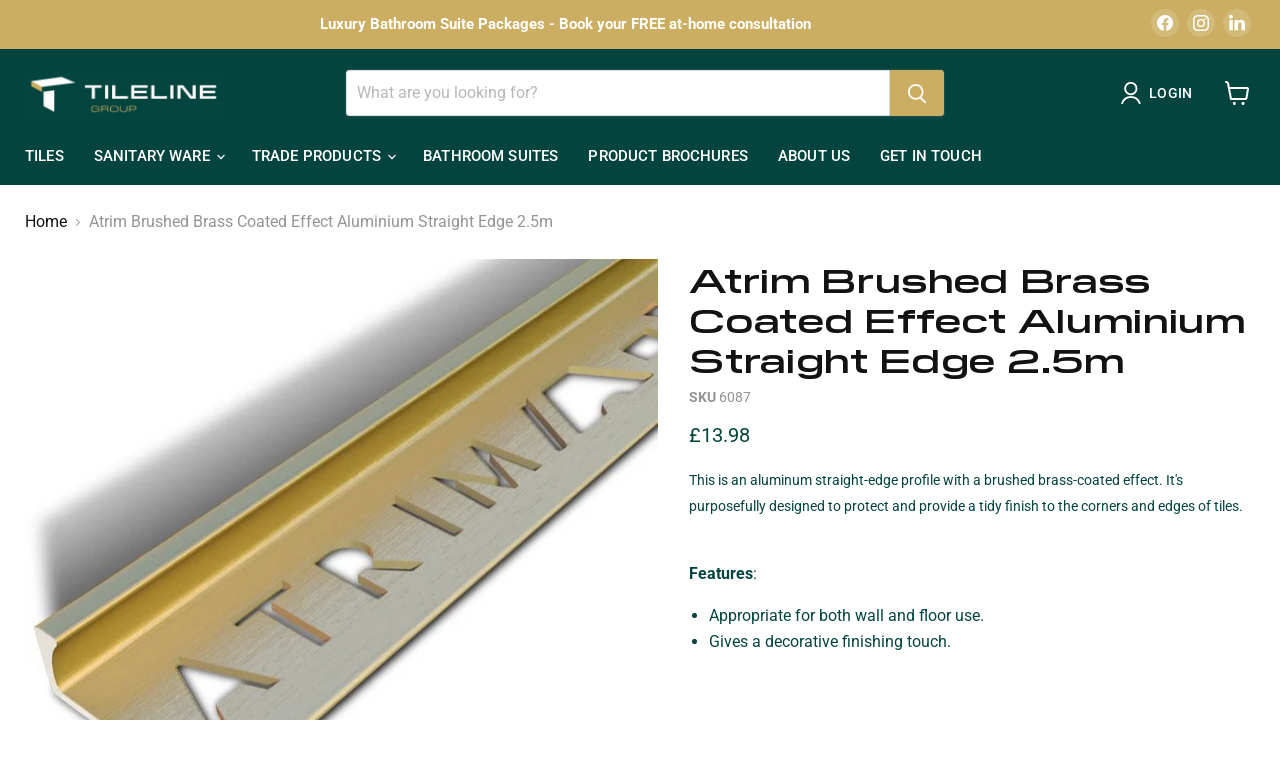

--- FILE ---
content_type: text/html; charset=utf-8
request_url: https://www.tilelinegroup.com/collections/all/products/atrim-brushed-brass-coated-effect-aluminium-straight-edge-2-5m?view=recently-viewed
body_size: 1205
content:






















  

  

  












<li
  class="productgrid--item  imagestyle--natural        product-recently-viewed-card    show-actions--mobile"
  data-product-item
  data-product-quickshop-url="/products/atrim-brushed-brass-coated-effect-aluminium-straight-edge-2-5m"
  
    data-recently-viewed-card
  
>
  <div class="productitem" data-product-item-content>
    
    
    
    

    

    

    <div class="productitem__container">
      <div class="product-recently-viewed-card-time" data-product-handle="atrim-brushed-brass-coated-effect-aluminium-straight-edge-2-5m">
      <button
        class="product-recently-viewed-card-remove"
        aria-label="close"
        data-remove-recently-viewed
      >
        


                                                                      <svg class="icon-remove "    aria-hidden="true"    focusable="false"    role="presentation"    xmlns="http://www.w3.org/2000/svg" width="10" height="10" viewBox="0 0 10 10" xmlns="http://www.w3.org/2000/svg">      <path fill="currentColor" d="M6.08785659,5 L9.77469752,1.31315906 L8.68684094,0.225302476 L5,3.91214341 L1.31315906,0.225302476 L0.225302476,1.31315906 L3.91214341,5 L0.225302476,8.68684094 L1.31315906,9.77469752 L5,6.08785659 L8.68684094,9.77469752 L9.77469752,8.68684094 L6.08785659,5 Z"></path>    </svg>                                              

      </button>
    </div>

      <div class="productitem__image-container">
        <a
          class="productitem--image-link"
          href="/products/atrim-brushed-brass-coated-effect-aluminium-straight-edge-2-5m"
          aria-label="/products/atrim-brushed-brass-coated-effect-aluminium-straight-edge-2-5m"
          tabindex="-1"
          data-product-page-link
        >
          <figure
            class="productitem--image"
            data-product-item-image
            
              style="--product-grid-item-image-aspect-ratio: 1.0;"
            
          >
            
              
              

  
    <noscript data-rimg-noscript>
      <img
        
          src="//www.tilelinegroup.com/cdn/shop/files/brushed_brass_1_989fe568-229f-4442-bfae-a39af2b493e7_512x512.jpg?v=1695101264"
        

        alt=""
        data-rimg="noscript"
        srcset="//www.tilelinegroup.com/cdn/shop/files/brushed_brass_1_989fe568-229f-4442-bfae-a39af2b493e7_512x512.jpg?v=1695101264 1x, //www.tilelinegroup.com/cdn/shop/files/brushed_brass_1_989fe568-229f-4442-bfae-a39af2b493e7_696x696.jpg?v=1695101264 1.36x"
        class="productitem--image-primary"
        
        
      >
    </noscript>
  

  <img
    
      src="//www.tilelinegroup.com/cdn/shop/files/brushed_brass_1_989fe568-229f-4442-bfae-a39af2b493e7_512x512.jpg?v=1695101264"
    
    alt=""

    
      data-rimg="lazy"
      data-rimg-scale="1"
      data-rimg-template="//www.tilelinegroup.com/cdn/shop/files/brushed_brass_1_989fe568-229f-4442-bfae-a39af2b493e7_{size}.jpg?v=1695101264"
      data-rimg-max="700x700"
      data-rimg-crop="false"
      
      srcset="data:image/svg+xml;utf8,<svg%20xmlns='http://www.w3.org/2000/svg'%20width='512'%20height='512'></svg>"
    

    class="productitem--image-primary"
    
    
  >



  <div data-rimg-canvas></div>


            

            



























          </figure>
        </a>
      </div><div class="productitem--info">
        
          
        

        

        <h2 class="productitem--title">
          <a href="/products/atrim-brushed-brass-coated-effect-aluminium-straight-edge-2-5m" data-product-page-link>
            Atrim Brushed Brass Coated Effect Aluminium Straight Edge 2.5m
          </a>
        </h2>

        
          
        

        
          






























<div class="price productitem__price ">
  
    <div
      class="price__compare-at "
      data-price-compare-container
    >

      
        <span class="money price__original" data-price-original></span>
      
    </div>


    
      
      <div class="price__compare-at--hidden" data-compare-price-range-hidden>
        
          <span class="visually-hidden">Original price</span>
          <span class="money price__compare-at--min" data-price-compare-min>
            £13.98
          </span>
          -
          <span class="visually-hidden">Original price</span>
          <span class="money price__compare-at--max" data-price-compare-max>
            £17.99
          </span>
        
      </div>
      <div class="price__compare-at--hidden" data-compare-price-hidden>
        <span class="visually-hidden">Original price</span>
        <span class="money price__compare-at--single" data-price-compare>
          
        </span>
      </div>
    
  

  <div class="price__current  " data-price-container>

    

    
      
      
      <span class="money" data-price>
        £13.98
      </span>
    
    
  </div>

  
    
    <div class="price__current--hidden" data-current-price-range-hidden>
      
        <span class="money price__current--min" data-price-min>£13.98</span>
        -
        <span class="money price__current--max" data-price-max>£17.99</span>
      
    </div>
    <div class="price__current--hidden" data-current-price-hidden>
      <span class="visually-hidden">Current price</span>
      <span class="money" data-price>
        £13.98
      </span>
    </div>
  

  
    
    
    
    

    <div
      class="
        productitem__unit-price
        hidden
      "
      data-unit-price
    >
      <span class="productitem__total-quantity" data-total-quantity></span> | <span class="productitem__unit-price--amount money" data-unit-price-amount></span> / <span class="productitem__unit-price--measure" data-unit-price-measure></span>
    </div>
  

  
</div>


        

        
          

          
            
          
        

        
          <div class="productitem--description">
            <p>This is an aluminum straight-edge profile with a brushed brass-coated effect. It's purposefully designed to protect and provide a tidy finish to th...</p>

            
              <a
                href="/products/atrim-brushed-brass-coated-effect-aluminium-straight-edge-2-5m"
                class="productitem--link"
                data-product-page-link
              >
                View full details
              </a>
            
          </div>
        
      </div>

      
    </div>
  </div>

  
</li>


--- FILE ---
content_type: text/css
request_url: https://www.tilelinegroup.com/cdn/shop/t/6/assets/devM-styles.css?v=49478915624690087971742480751
body_size: 2083
content:
.devProductTemplate,.devProductSection .price.product__price span{color:#000}.devProRichText p,.devGrid2 p,.devFaqSection p,.devImagesGrid p,.devRichText2 p,.devHighlightsBanner p{letter-spacing:0px;margin:0;line-height:normal}.devProRichText p{font-size:19px}.devProductTemplate h2{font-size:32px;letter-spacing:0px}.devProRichText .rich-text-wide{max-width:1033px!important}.devProRichText h2.rich-text-heading-large{font-size:38px;margin-bottom:32px}.devProRichText .rich-text-content{padding-bottom:40px}.devProRichText .image-with-text__button{font-size:20px;padding:9.5px 29.04px}.devProRichText .rich-text-block{animation-play-state:unset!important;animation:none!important}.devProRichText .dev_includeWrap .leftSpan p{width:100%}.devProRichText .dev_includeWrap p{font-size:19px;margin:0}.devProRichText .dev_rightSide span{display:grid;grid-template-columns:1fr 1fr;column-gap:20px;align-items:center;margin-bottom:9px}.devProRichText .devImageWrapper{display:grid;align-items:center;grid-template-columns:auto 1fr;column-gap:10px}.devProRichText .dev_rightSide span:last-child{margin-bottom:0}.devProRichText .dev_imgWrap{text-align:center;margin-top:54px;margin-bottom:99px;line-height:0}.devProRichText .dev_imgWrap .mobileImage{display:none}.devProRichText .dev_imgWrap img{width:100%}.devProRichText .dev_includeWrap .dev_leftSide p{margin-bottom:28px}.devProRichText .dev_includeWrap .dev_leftSide p:last-child{margin-bottom:0}.devProRichText .dev_includeWrap{margin-top:40px;display:flex;align-items:center}.devProRichText .dev_leftSide{width:61%;display:inline-block;max-width:676px;margin:0 auto 0 0}.devProRichText .dev_rightSide{display:inline-block;width:39%}.devProRichText .dev_columns{max-width:305px;margin:0 auto 0 0}.devProRichText .dev_rightSide span ul{padding-left:20px;list-style:none}.devProRichText{padding-top:73px}.devGrid2{padding-top:75px}.devGrid2 h2{margin-bottom:58px}.devGrid2 .mainImageWrapper{line-height:0}.devGrid2 .mainWrapper{border:1px solid #D9D9D9;display:flex;flex-direction:column}.mainImageWrapper img{width:100%!important}.mainImageWrapper.devGridImageSlider{width:100%}.devGridImageSlider .flickity-prev-next-button.previous{background:url(/cdn/shop/t/6/assets/arrowFlickityleft.png?v=1720694133) no-repeat center center;width:40px;height:40px}.devGridImageSlider .flickity-prev-next-button.next{background:url(/cdn/shop/t/6/assets/arrowFlickityRight.png?v=1720694142) no-repeat center center;width:40px;height:40px}.devGrid2 .mainImageWrapper.devGridImageSlider.flickity-enabled{display:block}.devGrid2 .mainImageWrapper.devGridImageSlider,.devGrid2 .mainImageWrapper.devGridImageSlider .flickity-button-icon{display:none}.devGrid2 .mainImageWrapper .flickity-button{z-index:2;display:flex;align-items:center;justify-content:center;width:48px;height:48px;background-color:#fff;color:#04443f;border-radius:24px;box-shadow:0 0 0 1px #7f7f7f0d,0 2px 5px #7f7f7f80;transition:transform .15s cubic-bezier(.4,0,.2,1),box-shadow .15s cubic-bezier(.4,0,.2,1),opacity .15s cubic-bezier(.4,0,.2,1)}.devGrid2 .textWrapper{display:grid;grid-template-columns:1fr 1fr;column-gap:25px;align-items:center;margin-bottom:7px}.devGrid2 .textWrapper div{display:grid;align-items:center;grid-template-columns:auto 1fr;column-gap:10px}.devGrid2 .textWrapper img{width:auto;position:relative;height:auto;opacity:1}.devGrid2 .promo-block--background{position:relative;height:100%;width:100%}.devGrid2 .textWrapper p{font-size:15px}.devGrid2 .devIcon{width:29px;display:flex!important;justify-content:center}.devGrid2 .promo-block--text{max-width:88%!important}.devGrid2 .promo-block--content{padding:35px 21px 33px;height:100%!important}.devGrid2 h3.promo-block--header{font-size:23px!important;letter-spacing:0px!important;margin-bottom:14px}.devHighlightsBanner .section-spacing{margin-top:99px;margin-bottom:100px}.devHighlightsBanner .highlights-banner__content{max-width:1520px;padding-top:79.32px;padding-bottom:79.32px;justify-content:space-between}.devProductTemplate .testimonials--section{padding-top:71px;padding-bottom:42px}.devImagesGrid h2{margin-bottom:41px}.devImagesGrid img{width:100%}.devImagesGrid .imgVidElements{width:calc(50% - 10.5px);position:relative;padding-bottom:20px}.imgVidElements p{position:absolute;bottom:0}.imgVidElements video{margin-top:-2px}.devImagesGrid .imagesWrapper{display:flex;flex-wrap:wrap;column-gap:21px;row-gap:21px}.devImagesGrid .rightImage{display:flex;flex-direction:column;row-gap:21px}.devFaqSection .accordion__content{font-size:16px;display:none;padding-bottom:22px}.devFaqSection .product__accordion.accordion{font-size:19px;border:1px solid #D9D9D9;padding:0 20px;margin-bottom:20px}.devFaqSection .summary__title{padding:19.21px 0;display:flex;cursor:pointer;justify-content:space-between}.devFaqSection .product__accordion.accordion.show .accoundionIcon img{transform:rotate(180deg)}.devHighlightsBanner .highlights-banner__heading{font-size:36px;margin-bottom:0}.devHighlightsBanner .highlights-banner__block .highlights-banner__icon{margin-bottom:23px}.devProductTemplate .product__container,.devProductTemplate .promo-grid--container,.devProductTemplate .testimonials-section,.devProductTemplate .rich-text--container{max-width:1426px}.devFaqSection .devFaqContainer{max-width:1096px;margin:0 auto;padding-top:36px;padding-bottom:6px}.devProductTemplate .testimonials--section .testimonial__text p{color:#04443f}.devFaqSection h2.home-section--title{padding-bottom:27px}.devFaqSection{padding-left:10px;padding-right:10px}.devRichText2 h2{margin-top:0;margin-bottom:17px}.devRichText2 .contentWrapper .Content{font-size:19px}.devRichText2 .contentWrapper{display:grid;grid-template-columns:1fr 1fr;align-items:center;padding-top:79.32px;padding-bottom:79.32px;column-gap:20px}.devRichText2 .contentWrapper p{font-size:19px}.devRichText2 .leftContent{max-width:504px}.devRichText2 .socialIcon{display:grid;align-items:center;grid-template-columns:auto 1fr;grid-column-gap:20px}.devRichText2 .image{width:26px;text-align:center}.devProductTemplate .devProductSection .product__container>h2{margin-bottom:39px!important}.devProductSection .line-item-property__field label{font-size:16px;color:#000;margin-bottom:9px!important;display:block}.devProductSection select{max-width:497px;width:100%;border-color:#d9d9d9;padding:11.5px 10px;font-size:20px}.devProductSection .options-selection__input-select-wrapper{max-width:497px}.devProductSection label.options-selection__select-label{position:relative;top:unset!important;left:unset!important;font-size:16px;color:#000;margin-bottom:9px!important;display:block}.devProductSection quantity-selector.quantity-selector{display:none}.devProductSection .flickity-viewport{height:152px!important}.devProductSection .product-pricing{margin-bottom:22px}.devProductSection .options-selection__select-wrapper{margin-top:6px!important;margin-bottom:6px;display:inline-block;width:100%}.devProductSection .options-selection__input-select{box-shadow:none}.devProductSection .product-form--atc-button{max-width:249px;font-size:17px;padding:9.5px 10px;border-radius:4px}.devProductSection a.orderButton{width:240px;font-size:17px;text-align:center}.devProductSection .or{width:100%;color:#000;height:auto;font-size:16px}.devProductSection .product-form--atc{margin-top:39px}.devProductSection .product-gallery--media-thumbnail-img{width:100%}.devProductSection .product-gallery--navigation{margin-top:11px!important}.devProductSection .devSelectTrigger{max-width:497px;width:100%;border:1px solid #d9d9d9;padding:9.5px 10px;display:flex;align-items:center;cursor:pointer;justify-content:space-between}.devProductSection .devSeclectBoxContent div{border-bottom:1px solid #d9d9d9;display:flex;align-items:center;padding:9.5px 10px;column-gap:13px;font-size:15px}.devProductSection .devSeclectBoxContent{border:1px solid #d9d9d9;max-width:497px;border-top:none;border-bottom:none;cursor:pointer;display:none}.devProductSection .devSeclectBoxContent img{border-radius:50%;width:26px;height:26px}.devProductSection .devProductSelectBox label{color:#000;margin-bottom:9px!important;display:block}.devProductSection .devProductSelectBox{margin-bottom:14px}.devProductSection variant-selection.variant-selection{margin-bottom:4px}.devProductSection .devSelectTrigger.active img{transform:rotate(180deg)}.devProductSection p.line-item-property__field.hidden{display:none}.devSelectTrigger span img{width:26px;height:26px;border-radius:50%;transform:none!important}.devSelectTrigger span{display:flex;align-items:center;column-gap:13px}ul.devLineItemsCart{list-style:none;padding-left:0}.devProductSection .devtile-colour,.devProductSection .devroom-size,.devProductSection .devtile-finish{display:none}.devSeclectBoxContent sup{top:-.3em;left:-10px}.devProductSection .devExContent p{margin:0;font-style:italic}.devProductSection .devExContent{padding-top:6px}.devProductSection .devExContent p:first-child{margin-bottom:15px}.product-details .product-block--request_quote .product-request-form__heading span{margin:0}a.product-link.slideshow-slide__button.slideshow-slide__button--primary:hover{color:#fff!important}details.product-request-form__disclosure[open] .devProductRequestPopup{position:fixed;top:0;bottom:0;left:0;right:0;background-color:#090909a1;height:100%;width:100%;z-index:9999;display:flex;align-items:center}.devInnerRequestPopup{max-width:621px;margin:0 auto;width:100%;padding:20px 25px;position:relative;background-color:#fff;border-radius:10px}.request-popup-close{color:#121212;cursor:pointer}.product-request-form__action{margin-bottom:.5rem}.request-a-quote-wrapper .title{font-size:20px;color:#121212}.request-a-quote-wrapper .contact-message.message--success{background:transparent!important;color:#121212!important;text-align:center}.request-a-quote-wrapper .contact-message.message--success p:first-child{margin-bottom:25px}.request-a-quote-wrapper a.slideshow-slide__button.slideshow-slide__button--primary{font-size:16px;text-transform:unset!important;width:100%;color:#fff!important}.request-a-quote-wrapper .contact-message.message--success p{font-size:14px}.product-request-form__success-message{display:none}.product-block--custom-liquid+.product-block.product-block--\@app{display:none;max-width:400px}@media screen and (min-width: 1080px){.devGrid2 .promo-grid--inner{grid-gap:25px}}@media (max-width:1200px){.devProRichText .dev_includeWrap{column-gap:30px}.promo-grid--inner.promo-grid__columns--3{grid-template-columns:repeat(2,1fr)}.devHighlightsBanner .highlights-banner__heading{font-size:28px}}@media screen and (min-width: 1080px){.devProductTemplate .product-gallery--media-thumbnail{margin-right:8px;margin-left:8px}.devProductSection .gallery-navigation--scroller{width:calc(100% + 16px)}.devProductSection .product-gallery--media-thumbnail{height:140px;width:calc(25% - 16px);padding:0px margin-bottom: 11px}.devProductSection .product-gallery--navigation{margin-right:-8px;margin-left:-8px}.devProductSection div[data-product-gallery-thumbnails=left] .product-gallery--navigation{width:190px!important;max-width:190px!important;margin-top:0!important}.devProductSection [data-product-gallery-thumbnails=left] .gallery-navigation--scroller{width:96%}.devProductSection [data-product-gallery-thumbnails=left] .product-gallery--media-thumbnail{width:150px;margin-bottom:18px;padding:0}.devProductSection [data-product-gallery-thumbnails=left] .product-gallery--media-thumbnail-img,.devProductSection [data-product-gallery-thumbnails=left] .product-gallery--media-thumbnail-img-wrapper{width:100%;height:100%}}@media (max-width:1079px) and (min-width: 720px){.devProductSection .flickity-viewport{height:72px!important}}@media screen and (min-width: 720px){.devProductSection .product-main{width:50%;margin-left:25px}.devProductSection .product-gallery{width:50%}}@media (max-width:719px){.devProRichText h2.rich-text-heading-large{font-size:36px;margin-bottom:32px}.devProRichText{padding-top:40px}.devProRichText .dev_imgWrap{margin-bottom:54px}.devProRichText .dev_imgWrap .mobileImage{display:block}.devProRichText .dev_imgWrap .deskImage{display:none}.devGrid2 .mainWrapper{margin-bottom:20px}.devProRichText .dev_includeWrap{flex-direction:column}.devProRichText .dev_rightSide{width:100%;padding-top:40px}.devProRichText .dev_leftSide{width:100%;max-width:100%}.devProRichText .dev_includeHeading,.devProductSection .sectionTitle{padding-left:10px;padding-right:10px}.devProRichText .dev_includeWrap{flex-direction:column;padding-left:10px;padding-right:10px}.devImagesGrid .imagesWrapper{column-gap:10px;row-gap:10px}.devImagesGrid .rightImage{row-gap:10px}.devHighlightsBanner .highlights-banner__heading{font-size:24px}.devProductTemplate h2{font-size:28px}.devGrid2 .promo-block--text{max-width:100%!important}.devGrid2 .textWrapper p,.devProRichText .dev_rightSide p{font-size:18px}.devGrid2 .devIcon{width:20px}.devGrid2 .textWrapper{column-gap:15px}.devGrid2 .promo-block--content{padding:10px 15px 25px;height:100%!important}.devRichText2 .contentWrapper{grid-template-columns:1fr}.devRichText2 .leftContent{max-width:100%;padding-bottom:20px}.devProductSection .product-gallery--navigation{margin-top:19px!important}.devHighlightsBanner .section-spacing{margin-top:54px;margin-bottom:50px}}
/*# sourceMappingURL=/cdn/shop/t/6/assets/devM-styles.css.map?v=49478915624690087971742480751 */


--- FILE ---
content_type: text/javascript; charset=utf-8
request_url: https://www.tilelinegroup.com/products/atrim-brushed-brass-coated-effect-aluminium-straight-edge-2-5m.js
body_size: 455
content:
{"id":8710673465650,"title":"Atrim Brushed Brass Coated Effect Aluminium Straight Edge 2.5m","handle":"atrim-brushed-brass-coated-effect-aluminium-straight-edge-2-5m","description":"\u003cspan style=\"font-family: -apple-system, BlinkMacSystemFont, 'San Francisco', 'Segoe UI', Roboto, 'Helvetica Neue', sans-serif; font-size: 0.875rem;\"\u003eThis is an aluminum straight-edge profile with a brushed brass-coated effect. It's purposefully designed to protect and provide a tidy finish to the corners and edges of tiles.\u003cbr\u003e\u003c\/span\u003e\u003cbr\u003e\n\u003cp data-mce-fragment=\"1\" class=\"p2\"\u003e\u003cspan data-mce-fragment=\"1\" class=\"s4\"\u003e\u003cb data-mce-fragment=\"1\"\u003eFeatures\u003c\/b\u003e:\u003c\/span\u003e\u003c\/p\u003e\n\u003cul data-mce-fragment=\"1\" class=\"ul1\"\u003e\n\u003cli data-mce-fragment=\"1\" class=\"li1\"\u003e\n\u003cspan data-mce-fragment=\"1\" class=\"s1\"\u003e\u003c\/span\u003e\u003cspan data-mce-fragment=\"1\" class=\"s2\"\u003eAppropriate for both wall and floor use.\u003c\/span\u003e\n\u003c\/li\u003e\n\u003cli data-mce-fragment=\"1\" class=\"li1\"\u003e\n\u003cspan data-mce-fragment=\"1\" class=\"s1\"\u003e\u003c\/span\u003e\u003cspan data-mce-fragment=\"1\" class=\"s2\"\u003eGives a decorative finishing touch.\u003c\/span\u003e\n\u003c\/li\u003e\n\u003c\/ul\u003e\n\u003cp data-mce-fragment=\"1\" class=\"p3\"\u003e \u003c\/p\u003e","published_at":"2023-09-19T01:27:41-04:00","created_at":"2023-09-19T01:27:42-04:00","vendor":"Trimline","type":"","tags":["Trims"],"price":1398,"price_min":1398,"price_max":1799,"available":true,"price_varies":true,"compare_at_price":null,"compare_at_price_min":0,"compare_at_price_max":0,"compare_at_price_varies":false,"variants":[{"id":46833434951986,"title":"8mm","option1":"8mm","option2":null,"option3":null,"sku":"6087","requires_shipping":true,"taxable":true,"featured_image":null,"available":true,"name":"Atrim Brushed Brass Coated Effect Aluminium Straight Edge 2.5m - 8mm","public_title":"8mm","options":["8mm"],"price":1398,"weight":0,"compare_at_price":null,"inventory_management":"shopify","barcode":"","requires_selling_plan":false,"selling_plan_allocations":[]},{"id":46833435312434,"title":"10mm","option1":"10mm","option2":null,"option3":null,"sku":"6098","requires_shipping":true,"taxable":true,"featured_image":null,"available":true,"name":"Atrim Brushed Brass Coated Effect Aluminium Straight Edge 2.5m - 10mm","public_title":"10mm","options":["10mm"],"price":1398,"weight":0,"compare_at_price":null,"inventory_management":"shopify","barcode":"","requires_selling_plan":false,"selling_plan_allocations":[]},{"id":46833435345202,"title":"12mm","option1":"12mm","option2":null,"option3":null,"sku":"6109","requires_shipping":true,"taxable":true,"featured_image":null,"available":true,"name":"Atrim Brushed Brass Coated Effect Aluminium Straight Edge 2.5m - 12mm","public_title":"12mm","options":["12mm"],"price":1799,"weight":0,"compare_at_price":null,"inventory_management":"shopify","barcode":"","requires_selling_plan":false,"selling_plan_allocations":[]}],"images":["\/\/cdn.shopify.com\/s\/files\/1\/0816\/3960\/4530\/files\/brushed_brass_1_989fe568-229f-4442-bfae-a39af2b493e7.jpg?v=1695101264"],"featured_image":"\/\/cdn.shopify.com\/s\/files\/1\/0816\/3960\/4530\/files\/brushed_brass_1_989fe568-229f-4442-bfae-a39af2b493e7.jpg?v=1695101264","options":[{"name":"Depth","position":1,"values":["8mm","10mm","12mm"]}],"url":"\/products\/atrim-brushed-brass-coated-effect-aluminium-straight-edge-2-5m","media":[{"alt":null,"id":35296303415602,"position":1,"preview_image":{"aspect_ratio":1.0,"height":700,"width":700,"src":"https:\/\/cdn.shopify.com\/s\/files\/1\/0816\/3960\/4530\/files\/brushed_brass_1_989fe568-229f-4442-bfae-a39af2b493e7.jpg?v=1695101264"},"aspect_ratio":1.0,"height":700,"media_type":"image","src":"https:\/\/cdn.shopify.com\/s\/files\/1\/0816\/3960\/4530\/files\/brushed_brass_1_989fe568-229f-4442-bfae-a39af2b493e7.jpg?v=1695101264","width":700}],"requires_selling_plan":false,"selling_plan_groups":[]}

--- FILE ---
content_type: text/javascript; charset=utf-8
request_url: https://www.tilelinegroup.com/products/atrim-brushed-brass-coated-effect-aluminium-straight-edge-2-5m.js
body_size: 682
content:
{"id":8710673465650,"title":"Atrim Brushed Brass Coated Effect Aluminium Straight Edge 2.5m","handle":"atrim-brushed-brass-coated-effect-aluminium-straight-edge-2-5m","description":"\u003cspan style=\"font-family: -apple-system, BlinkMacSystemFont, 'San Francisco', 'Segoe UI', Roboto, 'Helvetica Neue', sans-serif; font-size: 0.875rem;\"\u003eThis is an aluminum straight-edge profile with a brushed brass-coated effect. It's purposefully designed to protect and provide a tidy finish to the corners and edges of tiles.\u003cbr\u003e\u003c\/span\u003e\u003cbr\u003e\n\u003cp data-mce-fragment=\"1\" class=\"p2\"\u003e\u003cspan data-mce-fragment=\"1\" class=\"s4\"\u003e\u003cb data-mce-fragment=\"1\"\u003eFeatures\u003c\/b\u003e:\u003c\/span\u003e\u003c\/p\u003e\n\u003cul data-mce-fragment=\"1\" class=\"ul1\"\u003e\n\u003cli data-mce-fragment=\"1\" class=\"li1\"\u003e\n\u003cspan data-mce-fragment=\"1\" class=\"s1\"\u003e\u003c\/span\u003e\u003cspan data-mce-fragment=\"1\" class=\"s2\"\u003eAppropriate for both wall and floor use.\u003c\/span\u003e\n\u003c\/li\u003e\n\u003cli data-mce-fragment=\"1\" class=\"li1\"\u003e\n\u003cspan data-mce-fragment=\"1\" class=\"s1\"\u003e\u003c\/span\u003e\u003cspan data-mce-fragment=\"1\" class=\"s2\"\u003eGives a decorative finishing touch.\u003c\/span\u003e\n\u003c\/li\u003e\n\u003c\/ul\u003e\n\u003cp data-mce-fragment=\"1\" class=\"p3\"\u003e \u003c\/p\u003e","published_at":"2023-09-19T01:27:41-04:00","created_at":"2023-09-19T01:27:42-04:00","vendor":"Trimline","type":"","tags":["Trims"],"price":1398,"price_min":1398,"price_max":1799,"available":true,"price_varies":true,"compare_at_price":null,"compare_at_price_min":0,"compare_at_price_max":0,"compare_at_price_varies":false,"variants":[{"id":46833434951986,"title":"8mm","option1":"8mm","option2":null,"option3":null,"sku":"6087","requires_shipping":true,"taxable":true,"featured_image":null,"available":true,"name":"Atrim Brushed Brass Coated Effect Aluminium Straight Edge 2.5m - 8mm","public_title":"8mm","options":["8mm"],"price":1398,"weight":0,"compare_at_price":null,"inventory_management":"shopify","barcode":"","requires_selling_plan":false,"selling_plan_allocations":[]},{"id":46833435312434,"title":"10mm","option1":"10mm","option2":null,"option3":null,"sku":"6098","requires_shipping":true,"taxable":true,"featured_image":null,"available":true,"name":"Atrim Brushed Brass Coated Effect Aluminium Straight Edge 2.5m - 10mm","public_title":"10mm","options":["10mm"],"price":1398,"weight":0,"compare_at_price":null,"inventory_management":"shopify","barcode":"","requires_selling_plan":false,"selling_plan_allocations":[]},{"id":46833435345202,"title":"12mm","option1":"12mm","option2":null,"option3":null,"sku":"6109","requires_shipping":true,"taxable":true,"featured_image":null,"available":true,"name":"Atrim Brushed Brass Coated Effect Aluminium Straight Edge 2.5m - 12mm","public_title":"12mm","options":["12mm"],"price":1799,"weight":0,"compare_at_price":null,"inventory_management":"shopify","barcode":"","requires_selling_plan":false,"selling_plan_allocations":[]}],"images":["\/\/cdn.shopify.com\/s\/files\/1\/0816\/3960\/4530\/files\/brushed_brass_1_989fe568-229f-4442-bfae-a39af2b493e7.jpg?v=1695101264"],"featured_image":"\/\/cdn.shopify.com\/s\/files\/1\/0816\/3960\/4530\/files\/brushed_brass_1_989fe568-229f-4442-bfae-a39af2b493e7.jpg?v=1695101264","options":[{"name":"Depth","position":1,"values":["8mm","10mm","12mm"]}],"url":"\/products\/atrim-brushed-brass-coated-effect-aluminium-straight-edge-2-5m","media":[{"alt":null,"id":35296303415602,"position":1,"preview_image":{"aspect_ratio":1.0,"height":700,"width":700,"src":"https:\/\/cdn.shopify.com\/s\/files\/1\/0816\/3960\/4530\/files\/brushed_brass_1_989fe568-229f-4442-bfae-a39af2b493e7.jpg?v=1695101264"},"aspect_ratio":1.0,"height":700,"media_type":"image","src":"https:\/\/cdn.shopify.com\/s\/files\/1\/0816\/3960\/4530\/files\/brushed_brass_1_989fe568-229f-4442-bfae-a39af2b493e7.jpg?v=1695101264","width":700}],"requires_selling_plan":false,"selling_plan_groups":[]}

--- FILE ---
content_type: text/javascript; charset=utf-8
request_url: https://www.tilelinegroup.com/products/atrim-brushed-brass-coated-effect-aluminium-straight-edge-2-5m.js
body_size: 596
content:
{"id":8710673465650,"title":"Atrim Brushed Brass Coated Effect Aluminium Straight Edge 2.5m","handle":"atrim-brushed-brass-coated-effect-aluminium-straight-edge-2-5m","description":"\u003cspan style=\"font-family: -apple-system, BlinkMacSystemFont, 'San Francisco', 'Segoe UI', Roboto, 'Helvetica Neue', sans-serif; font-size: 0.875rem;\"\u003eThis is an aluminum straight-edge profile with a brushed brass-coated effect. It's purposefully designed to protect and provide a tidy finish to the corners and edges of tiles.\u003cbr\u003e\u003c\/span\u003e\u003cbr\u003e\n\u003cp data-mce-fragment=\"1\" class=\"p2\"\u003e\u003cspan data-mce-fragment=\"1\" class=\"s4\"\u003e\u003cb data-mce-fragment=\"1\"\u003eFeatures\u003c\/b\u003e:\u003c\/span\u003e\u003c\/p\u003e\n\u003cul data-mce-fragment=\"1\" class=\"ul1\"\u003e\n\u003cli data-mce-fragment=\"1\" class=\"li1\"\u003e\n\u003cspan data-mce-fragment=\"1\" class=\"s1\"\u003e\u003c\/span\u003e\u003cspan data-mce-fragment=\"1\" class=\"s2\"\u003eAppropriate for both wall and floor use.\u003c\/span\u003e\n\u003c\/li\u003e\n\u003cli data-mce-fragment=\"1\" class=\"li1\"\u003e\n\u003cspan data-mce-fragment=\"1\" class=\"s1\"\u003e\u003c\/span\u003e\u003cspan data-mce-fragment=\"1\" class=\"s2\"\u003eGives a decorative finishing touch.\u003c\/span\u003e\n\u003c\/li\u003e\n\u003c\/ul\u003e\n\u003cp data-mce-fragment=\"1\" class=\"p3\"\u003e \u003c\/p\u003e","published_at":"2023-09-19T01:27:41-04:00","created_at":"2023-09-19T01:27:42-04:00","vendor":"Trimline","type":"","tags":["Trims"],"price":1398,"price_min":1398,"price_max":1799,"available":true,"price_varies":true,"compare_at_price":null,"compare_at_price_min":0,"compare_at_price_max":0,"compare_at_price_varies":false,"variants":[{"id":46833434951986,"title":"8mm","option1":"8mm","option2":null,"option3":null,"sku":"6087","requires_shipping":true,"taxable":true,"featured_image":null,"available":true,"name":"Atrim Brushed Brass Coated Effect Aluminium Straight Edge 2.5m - 8mm","public_title":"8mm","options":["8mm"],"price":1398,"weight":0,"compare_at_price":null,"inventory_management":"shopify","barcode":"","requires_selling_plan":false,"selling_plan_allocations":[]},{"id":46833435312434,"title":"10mm","option1":"10mm","option2":null,"option3":null,"sku":"6098","requires_shipping":true,"taxable":true,"featured_image":null,"available":true,"name":"Atrim Brushed Brass Coated Effect Aluminium Straight Edge 2.5m - 10mm","public_title":"10mm","options":["10mm"],"price":1398,"weight":0,"compare_at_price":null,"inventory_management":"shopify","barcode":"","requires_selling_plan":false,"selling_plan_allocations":[]},{"id":46833435345202,"title":"12mm","option1":"12mm","option2":null,"option3":null,"sku":"6109","requires_shipping":true,"taxable":true,"featured_image":null,"available":true,"name":"Atrim Brushed Brass Coated Effect Aluminium Straight Edge 2.5m - 12mm","public_title":"12mm","options":["12mm"],"price":1799,"weight":0,"compare_at_price":null,"inventory_management":"shopify","barcode":"","requires_selling_plan":false,"selling_plan_allocations":[]}],"images":["\/\/cdn.shopify.com\/s\/files\/1\/0816\/3960\/4530\/files\/brushed_brass_1_989fe568-229f-4442-bfae-a39af2b493e7.jpg?v=1695101264"],"featured_image":"\/\/cdn.shopify.com\/s\/files\/1\/0816\/3960\/4530\/files\/brushed_brass_1_989fe568-229f-4442-bfae-a39af2b493e7.jpg?v=1695101264","options":[{"name":"Depth","position":1,"values":["8mm","10mm","12mm"]}],"url":"\/products\/atrim-brushed-brass-coated-effect-aluminium-straight-edge-2-5m","media":[{"alt":null,"id":35296303415602,"position":1,"preview_image":{"aspect_ratio":1.0,"height":700,"width":700,"src":"https:\/\/cdn.shopify.com\/s\/files\/1\/0816\/3960\/4530\/files\/brushed_brass_1_989fe568-229f-4442-bfae-a39af2b493e7.jpg?v=1695101264"},"aspect_ratio":1.0,"height":700,"media_type":"image","src":"https:\/\/cdn.shopify.com\/s\/files\/1\/0816\/3960\/4530\/files\/brushed_brass_1_989fe568-229f-4442-bfae-a39af2b493e7.jpg?v=1695101264","width":700}],"requires_selling_plan":false,"selling_plan_groups":[]}